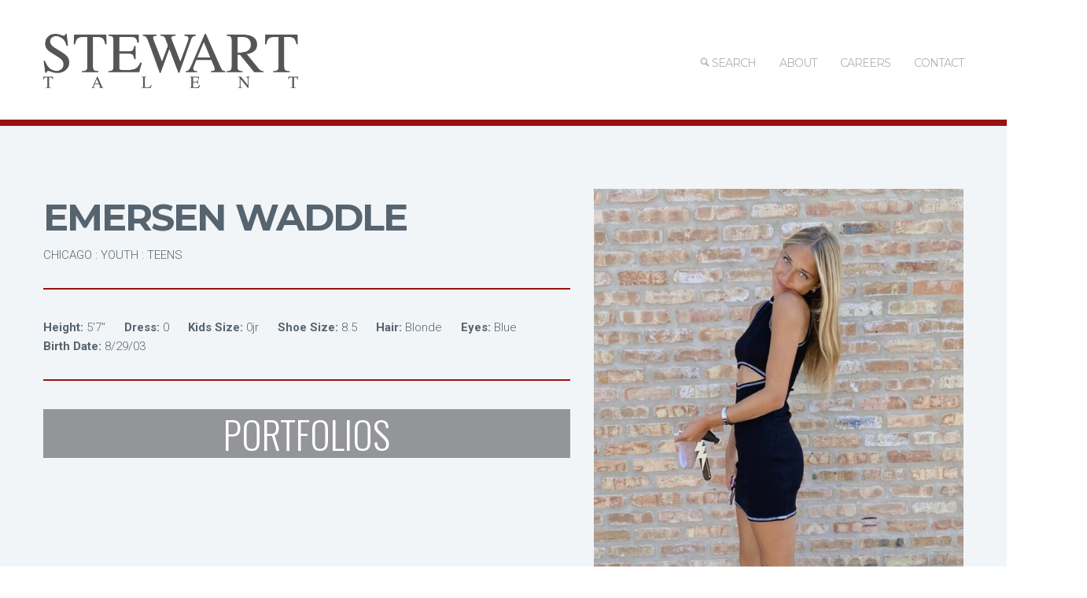

--- FILE ---
content_type: text/html; charset=UTF-8
request_url: https://stewarttalent.com/profile/emersen-waddle-chicago-youth-teens
body_size: 4537
content:
<!DOCTYPE html>
<html xmlns="http://www.w3.org/1999/xhtml" xml:lang="en" lang="en" class="no-animation animation-effects-enabled">
	
    <head>
        <script type="text/javascript" src="/assets/36fd996/jquery.min.js"></script>
<script type="text/javascript" src="/assets/36fd996/jui/js/jquery-ui.min.js"></script>
<script type="text/javascript" src="//code.jquery.com/jquery-migrate-1.2.1.min.js"></script>
<script type="text/javascript" src="/js/jquery.superfish.min.js?ver=1.4.8"></script>
<script type="text/javascript" src="/js/jquery.supersubs.min.js?ver=0.2"></script>
<script type="text/javascript" src="/js/main.min.js"></script>
<title>Emersen Waddle | Chicago : Youth : Teens | Stewart Talent</title>

        <meta charset="utf-8">
        <meta http-equiv="X-UA-Compatible" content="IE=edge,chrome=1">
        <meta name="language" content="en" />
        <meta name="robots" content='noindex,follow' />
        <link type="text/plain" rel="author" href="/humans.txt" />

        <!-- Mobile Specifics -->
        <meta name="viewport" content="width=device-width, initial-scale=1.0">
        <meta name="HandheldFriendly" content="true"/>
        <meta name="MobileOptimized" content="320"/>   

        <!-- SEO Metatags -->
        <meta name="description" content="View stats and images EMERSEN WADDLE in our chicago : Youth : Teens division." />
        <link rel="canonical" href="https://stewarttalent.com/profile/emersen-waddle-chicago-youth-teens" />
        <meta name="keywords" content="EMERSEN WADDLE,print,portfolio" />
        
        
        <!-- Global site tag (gtag.js) - Google Analytics -->
        <script async src="https://www.googletagmanager.com/gtag/js?id=UA-17561296-1"></script>
        <script>
          window.dataLayer = window.dataLayer || [];
          function gtag(){dataLayer.push(arguments);}
          gtag('js', new Date());

          gtag('config', 'UA-17561296-1');
        </script>
        
        <!-- Shortcut icon-->
        <link rel="shortcut icon" href="/favicon.png" type="image/png" />		

        <!-- Apple Touch icons -->
        <link rel="apple-touch-icon" href="/apple-touch-icon.png" />
        <link rel="apple-touch-icon" sizes="57x57" href="/apple-touch-icon-57x57.png" />
        <link rel="apple-touch-icon" sizes="72x72" href="/apple-touch-icon-72x72.png" />
        <link rel="apple-touch-icon" sizes="76x76" href="/apple-touch-icon-76x76.png" />
        <link rel="apple-touch-icon" sizes="114x114" href="/apple-touch-icon-114x114.png" />
        <link rel="apple-touch-icon" sizes="120x120" href="/apple-touch-icon-120x120.png" />
        <link rel="apple-touch-icon" sizes="144x144" href="/apple-touch-icon-144x144.png" />
        <link rel="apple-touch-icon" sizes="152x152" href="/apple-touch-icon-152x152.png" />		

        <!-- Google Fonts -->
        <link rel="stylesheet" type="text/css" href="//fonts.googleapis.com/css?family=Oswald:300,400,700|Roboto:400,300,500,700,300italic,400italic,500italic,700italic|Montserrat:400,700|Open+Sans:400,300,300italic,400italic,600,600italic&subset=latin,latin-ext" />

        <!-- Cloud.Typography fonts (Proprietary, Licensed) -->
        <link rel="stylesheet" type="text/css" href="//cloud.typography.com/7939374/770008/css/fonts.css" />

        <!-- Stylesheets and Scripts -->
        <link rel='stylesheet' href='/css/dashicons.min.css?ver=3.9.1' type='text/css' media='all' />	
        <link rel='stylesheet' href='/bootstrap/css/bootstrap.min.css?ver=3.9.1' type='text/css' media='all' />
        <link rel='stylesheet' href='/bootstrap/css/bootstrap-responsive.min.css?ver=3.9.1' type='text/css' media='all' />
        <link rel='stylesheet' href='/css/fonts.min.css?ver=3.9.1' type='text/css' media='all' />

                                        
        <!-- important that style.css (Banshee theme and custom.css (Localized theme mods) go after most everything else -->
        <link rel='stylesheet' id='main-styles-css'  href='/css/style.min.css?ver=3.9.2' type='text/css' media='all' /> 
        <link rel='stylesheet' id='dynamic_colors-css'  href='/css/color.min.css?ver=3.9.1' type='text/css' media='all' /> 
        <link rel='stylesheet' id='custom_css-css'  href='/css/stewart.css?ver=1.1' type='text/css' media='all' /> 
        <link rel='stylesheet' id='custom_pager-css'  href='/css/pager-bootstrap.css?ver=1' type='text/css' media='all' /> 

        <!-- RS5.0 Main Stylesheet -->
        <link rel="stylesheet" type="text/css" href="/revolution/css/settings.css?rev=5.2.6">

        <!-- RS5.0 Layers and Navigation Styles -->
        <link rel="stylesheet" type="text/css" href="/revolution/css/layers.css?rev=5.2.6">
        <link rel="stylesheet" type="text/css" href="/revolution/css/navigation.css?rev=5.2.6">	

        <!-- RS 5.0 Core JS Files -->
        <script type="text/javascript" src="/revolution/js/jquery.themepunch.tools.min.js?rev=5.2.6"></script>
        <script type="text/javascript" src="/revolution/js/jquery.themepunch.revolution.min.js?rev=5.2.6"></script>

		<!-- Optional Revolution Slider Extensions -->
		<!--
        <script type="text/javascript" src="/revolution/js/extensions/revolution.extension.actions.min.js"></script>
        <script type="text/javascript" src="/revolution/js/extensions/revolution.extension.carousel.min.js"></script>
        <script type="text/javascript" src="/revolution/js/extensions/revolution.extension.kenburn.min.js"></script>
        <script type="text/javascript" src="/revolution/js/extensions/revolution.extension.layeranimation.min.js"></script>
        <script type="text/javascript" src="/revolution/js/extensions/revolution.extension.migration.min.js"></script>
        <script type="text/javascript" src="/revolution/js/extensions/revolution.extension.navigation.min.js"></script>
        <script type="text/javascript" src="/revolution/js/extensions/revolution.extension.parallax.min.js"></script>
        <script type="text/javascript" src="/revolution/js/extensions/revolution.extension.slideanims.min.js"></script>
        <script type="text/javascript" src="/revolution/js/extensions/revolution.extension.video.min.js"></script>
		-->
    </head>

    <body class="vc_responsive">

        <div class="wrap-all">

<!-- Header -->
<header>
	<div class="container">
    	<div class="row-fluid">
        
			<div class="span3">
				<div id="logo">
					<a href="https://stewarttalent.com/">
						<img class="standard" src="/images/Stewart-Banner-drk-600x128.png" alt="Stewart Talent" width="600" height="85" />
						<img class="retina" src="/images/Stewart-Banner-drk-600x128.png" alt="Stewart Talent" width="600" height="85" />
					</a>
				</div>
			</div>
            
			<div class="span9">
				<!-- Mobile Menu -->
				<a id="mobile-nav" class="menu-nav" href="#menu-nav"><span class="menu-icon"></span></a>
				
				<!-- Standard Menu -->
				<div id="menu">
					<ul id="menu-nav">
						<li id="menu-item-334" class="menu-item menu-item-334">
							<a href="/talent"><i class="font-icon-search"></i> Search<mark class="bar"></mark></a>
						</li>
						<li id="menu-item-335" class="menu-item menu-item-335">
							<a href="/site/about"> About<mark class="bar"></mark></a>
						</li>
						<li id="menu-item-335" class="menu-item menu-item-335">
							<a href="https://stewarttalent.bamboohr.com/careers" target="_blank"> Careers<mark class="bar"></mark></a>
						</li>
						<li id="menu-item-605" class="menu-item menu-item-type-post_type menu-item-object-page menu-item-605">
							<a href="">CONTACT<mark class="bar"></mark></a>
							<ul class="sub-menu">
								<li id="menu-item-528" class="menu-item menu-item-type-post_type menu-item-object-page menu-item-528">
									<a href="/site/contact_chicago">CHICAGO<mark class="bar"></mark></a>
								</li>
								<li id="menu-item-529" class="menu-item menu-item-type-post_type menu-item-object-page menu-item-529">
									<a href="/site/contact_new_york">NEW YORK<mark class="bar"></mark></a>
								</li>
								<li id="menu-item-527" class="menu-item menu-item-type-post_type menu-item-object-page menu-item-527">
									<a href="/site/contact_atlanta">ATLANTA<mark class="bar"></mark></a>
								</li>
								<li id="menu-item-527" class="menu-item menu-item-type-post_type menu-item-object-page menu-item-527">
									<a href="/site/contact_los_angeles">LOS ANGELES<mark class="bar"></mark></a>
								</li>
							</ul>
						</li>
											</ul>
				</div>
			</div>
      
        </div>
    </div>
</header>
<!-- End Header -->

<!-- Mobile Navigation Mobile Menu -->
<div id="navigation-mobile">
	<div class="container">
    	<div class="row">
        	<div class="span12">
            	<ul id="menu-nav-mobile">
									<li class="menu-item menu-item-type-custom menu-item-object-custom menu-item-home menu-item-334">
										<a href="/talent"><i class="font-icon-search"></i> Search<mark class="bar"></mark></a>
									</li>
									<li class="menu-item menu-item-type-custom menu-item-object-custom menu-item-home menu-item-has-children menu-item-335">
										<a href="/site/about"> About<mark class="bar"></mark></a>
									</li>
									<li class="menu-item menu-item-type-custom menu-item-object-custom menu-item-home menu-item-has-children menu-item-335">
										<a href="https://stewarttalent.bamboohr.com/careers" target="_blank"> Careers<mark class="bar"></mark></a>
									</li>
									<li class="menu-item menu-item-type-custom menu-item-object-custom menu-item-home menu-item-has-children menu-item-605">
										<a href="#">CONTACT</a>
										<ul class="sub-menu">
											<li class="menu-item menu-item-type-post_type menu-item-object-page menu-item-528">
												<a href="/site/contact_chicago">CHICAGO<mark class="bar"></mark></a>
											</li>
											<li class="menu-item menu-item-type-post_type menu-item-object-page menu-item-529">
												<a href="/site/contact_newyork">NEW YORK<mark class="bar"></mark></a>
											</li>
											<li class="menu-item menu-item-type-post_type menu-item-object-page menu-item-527">
												<a href="/site/contact_atlanta">ATLANTA<mark class="bar"></mark></a>
											</li>
											<li class="menu-item menu-item-type-post_type menu-item-object-page menu-item-1527">
												<a href="/site/contact_losangeles">LOS ANGELES<mark class="bar"></mark></a>
											</li>
										</ul>
									</li>
									<li class="menu-item menu-item-type-post_type menu-item-object-page menu-item-476">
										<a href="/scouting">SUBMIT<mark class="bar"></mark></a>
									</li>
									<li class="menu-item menu-item-type-post_type menu-item-object-page menu-item-522">
										<a href="#">STAFF</a>
										<ul class="sub-menu">
											<li id="menu-item-528" class="menu-item menu-item-type-post_type menu-item-object-page menu-item-528">
												<a href="/">CHICAGO<mark class="bar"></mark></a>
											</li>
											<li id="menu-item-529" class="menu-item menu-item-type-post_type menu-item-object-page menu-item-529">
												<a href="/">NEW YORK<mark class="bar"></mark></a>
											</li>
											<li id="menu-item-527" class="menu-item menu-item-type-post_type menu-item-object-page menu-item-527">
												<a href="/">ATLANTA<mark class="bar"></mark></a>
											</li>
											<li id="menu-item-530" class="menu-item menu-item-type-post_type menu-item-object-page menu-item-530">
												<a href="/">LOS ANGELES<mark class="bar"></mark></a>
											</li>
										</ul>
									</li>
                </ul>
            </div>
        </div>
    </div>
</div>
<!-- End Navigation Mobile Menu -->

<div id="main"><!-- Start Main -->
<div id="content"><!--content --> 
	<script type="application/ld+json">
{"@context":"http:\/\/schema.org","@type":"Person","name":"EMERSEN WADDLE","gender":"female","image":"https:\/\/www.stewarttalent.com\/_media\/talent\/20689\/emersen-waddle-index-382182.jpg"}
</script>

<section  class="main-content    " >
	<div class="container">
		<div class="row">
			<div class="span12">
				<div class="blank_divider "></div>
				<div class="row-fluid">
					<div class="span7">

						<div class="special-heading textalignleft default  " style="padding-bottom: 0px;">
							<h1>EMERSEN WADDLE</h1>
							<span class="profile-section">chicago : Youth : Teens</span>
						</div>

						<div class="divider normal "></div>

						
						<div class="text-block ">
							<p class="grey">
																												<span class="stats">
												<strong class="stats-label">Height:</strong>
												<!--span class="stats-value"-->
												<span>
													5'7"												</span>
												&nbsp;&nbsp;&nbsp;&nbsp
											</span>
																					<span class="stats">
												<strong class="stats-label">Dress:</strong>
												<!--span class="stats-value"-->
												<span>
													0												</span>
												&nbsp;&nbsp;&nbsp;&nbsp
											</span>
																					<span class="stats">
												<strong class="stats-label">Kids Size:</strong>
												<!--span class="stats-value"-->
												<span>
													0jr												</span>
												&nbsp;&nbsp;&nbsp;&nbsp
											</span>
																					<span class="stats">
												<strong class="stats-label">Shoe Size:</strong>
												<!--span class="stats-value"-->
												<span>
													8.5												</span>
												&nbsp;&nbsp;&nbsp;&nbsp
											</span>
																					<span class="stats">
												<strong class="stats-label">Hair:</strong>
												<!--span class="stats-value"-->
												<span>
													Blonde												</span>
												&nbsp;&nbsp;&nbsp;&nbsp
											</span>
																					<span class="stats">
												<strong class="stats-label">Eyes:</strong>
												<!--span class="stats-value"-->
												<span>
													Blue												</span>
												&nbsp;&nbsp;&nbsp;&nbsp
											</span>
																					<span class="stats">
												<strong class="stats-label">Birth Date:</strong>
												<!--span class="stats-value"-->
												<span>
													8/29/03												</span>
												&nbsp;&nbsp;&nbsp;&nbsp
											</span>
																			
							</p>
						</div>

						<div class="divider normal  "></div>

																														<div class="row-fluid ">
							<a class="local-menu-item span12" title="" href="#portfolios" >Portfolios</a>
						</div>
												
												
																		
					</div> 
					<div class="span5">
						<div class="responsiveimg ">
															<img 
									alt="EMERSEN WADDLE picture 382186"
									src="https://www.stewarttalent.com/_media/talent/20689/emersen-waddle-picture-382186.jpg"
									/>
													</div>
					</div> 
				</div>
			</div> 
		</div>
	</div>
</section>
		
<section  class="main-content " id="portfolios">
	<div class="container">
		<div class="row">
			<div class="span12">
				<div class="divider normal  "></div>
								<div class="revolution_slider_container">
				<!-- START REVOLUTION SLIDER 5 fullwidth mode -->

<style>
	.tp-thumbs { margin-left:0; }
</style>
				
<div class="rev_slider_wrapper" style="margin:0px auto;background-color:#E9E9E9;padding:0px;margin-top:0px;margin-bottom:0px;max-height:800px;">
	<div id="rev_slider_5" class="rev_slider" data-version="5.2.6"> 
		<ul>
						<li data-transition="fade"
				data-slotamount="7"
				data-masterspeed="300"
				data-fullwidthcentering="off"
				data-thumb="https://www.stewarttalent.com/_media/talent/20689/emersen-waddle-portfolioimage-382192.jpg" >
				<img 
					src="https://www.stewarttalent.com/_media/talent/20689/emersen-waddle-portfolioimage-382191.jpg"  
					alt="EMERSEN WADDLE portfolioImage 382191"
					data-fullwidthcentering="off"
					data-bgfit="contain"
					>
			</li>
						<li data-transition="fade"
				data-slotamount="7"
				data-masterspeed="300"
				data-fullwidthcentering="off"
				data-thumb="https://www.stewarttalent.com/_media/talent/20689/emersen-waddle-portfolioimage-382197.jpg" >
				<img 
					src="https://www.stewarttalent.com/_media/talent/20689/emersen-waddle-portfolioimage-382196.jpg"  
					alt="EMERSEN WADDLE portfolioImage 382196"
					data-fullwidthcentering="off"
					data-bgfit="contain"
					>
			</li>
					</ul>
	</div>
</div>				
			
<script type="text/javascript"> 
var tpj=jQuery;					
var revapi74;
tpj(document).ready(function() {
	if (tpj("#rev_slider_5").revolution == undefined) {
		revslider_showDoubleJqueryError("#rev_slider_5");
	} else {
		revapi74 = tpj("#rev_slider_5").show().revolution({
			sliderType:"standard",
			jsFileLocation:"/revolution/js/",
			sliderLayout:"auto",
			dottedOverlay:"none",
			delay:9000,
			navigation: {
				keyboardNavigation:"off",
				keyboard_direction: "horizontal",
				mouseScrollNavigation:"off",
				onHoverStop:"off",
				arrows: {
					style:"uranus",
					enable:true,
					hide_onmobile:true,
					hide_under:778,
					hide_onleave:true,
					hide_delay:200,
					hide_delay_mobile:1200,
					tmp:'',
					left: {
						h_align:"left",
						v_align:"center",
						h_offset:20,
						v_offset:0
					},
					right: {
						h_align:"right",
						v_align:"center",
						h_offset:20,
						v_offset:0
					}
				},
				thumbnails: {
					style:"erinyen",
					enable:true,
					width:113,
					height:113,
					//min_width:170,
					wrapper_padding:30,
					wrapper_color:"#333333",
					wrapper_opacity:"1",
					//tmp:'<span class="tp-thumb-over"></span><span class="tp-thumb-image"></span><span class="tp-thumb-title">{{title}}</span><span class="tp-thumb-more"></span>',
					tmp:'<span class="tp-thumb-over"></span><span class="tp-thumb-image"></span>',
					visibleAmount:10,
					hide_onmobile:false,
					hide_onleave:false,
					direction:"horizontal",
					span:true,
					position:"outer-bottom",
					space:20,
					h_align:"center",
					v_align:"bottom",
					h_offset:0,
					v_offset:0
				}
			},
			gridwidth:1230,
			gridheight:692,
			lazyType:"none",
			shadow:0,
			spinner:"spinner2",
			stopLoop:"on",
			stopAfterLoops:0,
			stopAtSlide:1,
			shuffle:"off",
			autoHeight:"off",
			disableProgressBar:"on",
			hideThumbsOnMobile:"off",
			hideSliderAtLimit:0,
			hideCaptionAtLimit:0,
			hideAllCaptionAtLimit:0,
			debugMode:false,
			fallbacks: {
				simplifyAll:"off",
				nextSlideOnWindowFocus:"off",
				disableFocusListener:false
			}
		});
	}
});	
</script>

				<!-- END REVOLUTION SLIDER -->
				</div>
			</div> 
		</div>
		
		<div class="row-fluid" style="margin-top:8px;">
			<a class="local-menu-item span7"><span class="verb">Download</span> Printable Portfolios</a>
			<a class="local-menu-item span1" href="/portfolio/12750/print?rows=1">1</a><a class="local-menu-item span1" href="/portfolio/12750/print?rows=2">2</a><a class="local-menu-item span1" href="/portfolio/12750/print?rows=3">3</a><a class="local-menu-item span1" href="/portfolio/12750/print?rows=4">4</a><a class="local-menu-item span1" href="/portfolio/12750/print?rows=5">5</a>		</div>

	</div>
</section>

</div><!-- content -->
</div><!-- End Main -->

<footer>
	<!-- Start Footer Credits -->
	<section id="footer-credits">
		<div class="container">
			<div class="row">
				<div class="span12">
					 <p class="credits">© Stewart Talent 2015-2020</p>             
				</div>
				<div class="span12">
				<!-- Social Icons -->
				<nav id="social-footer">
					<ul>
						<li>
							<a href="https://www.facebook.com/StewartTalent" target="_blank">
								<i class="font-icon-social-facebook"></i>
							</a>
						</li>
						<li>
							<a href="https://instagram.com/stewarttalentchicago/" target="_blank">
								<i class="font-icon-social-instagram"></i>
							</a>
						</li>
						<li>
							<a href="https://twitter.com/StewartTalent" target="_blank">
								<i class="font-icon-social-twitter"></i>
							</a>
						</li>
					</ul>
				</nav>
				</div>
			</div>
		</div>
	</section>
</footer>

		</div><!-- page -->
		
	</body>
</html>
